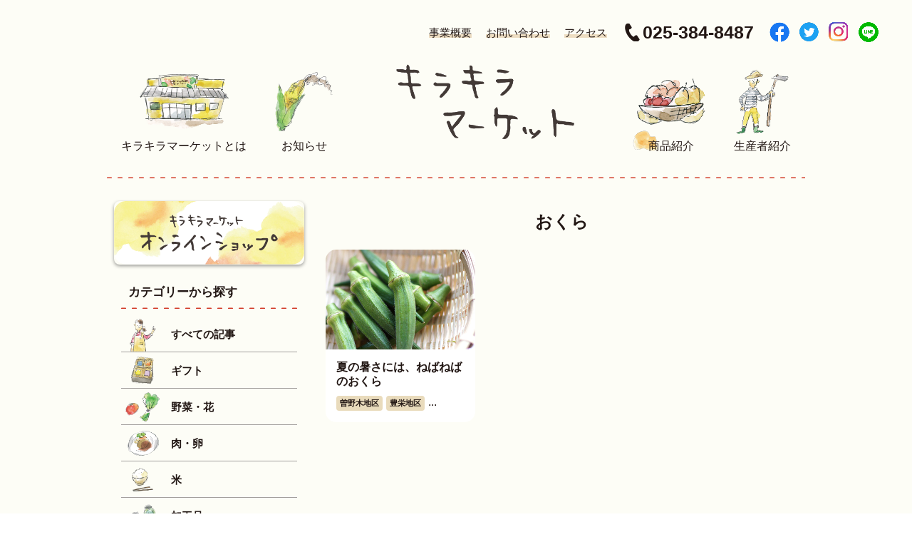

--- FILE ---
content_type: text/html; charset=UTF-8
request_url: https://kirakiramarket.com/tag/%E3%81%8A%E3%81%8F%E3%82%89/
body_size: 54278
content:
<!doctype html>
<html lang="ja">
<head>
<meta charset="UTF-8">
<meta http-equiv="X-UA-Compatible" content="IE=edge">
<meta name="viewport" content="width=device-width,initial-scale=1">
<meta name="format-detection" content="telephone=no">
<meta name="description" content="キラキラマーケットは新潟の農家さんが育てたものの魅力を伝え、JA新潟市が農家さんとお客さまをつなげることでおいしいものをよりおいしく感じてもらえたり新たな新潟の特産品を知ってもらえたらいいな、と思っています。">
<title>おくら | キラキラマーケット</title>

<!-- Google tag (gtag.js) -->
<script async src="https://www.googletagmanager.com/gtag/js?id=G-SKM2C2GR2S"></script>
<script>
  window.dataLayer = window.dataLayer || [];
  function gtag(){dataLayer.push(arguments);}
  gtag('js', new Date());

  gtag('config', 'G-SKM2C2GR2S');
</script>

<link rel="stylesheet" href="https://kirakiramarket.com/wp/wp-content/themes/kirakira/assets/css/common.css">
<link rel="stylesheet" href="https://kirakiramarket.com/wp/wp-content/themes/kirakira/assets/css/base.css">
<link rel="stylesheet" href="https://kirakiramarket.com/wp/wp-content/themes/kirakira/assets/css/jquery.bxslider.css">
<link rel="stylesheet" href="https://kirakiramarket.com/wp/wp-content/themes/kirakira/assets/css/modaal.css">

<link rel="stylesheet" href="https://kirakiramarket.com/wp/wp-content/themes/kirakira/assets/css/product.css">
  


<!-- All In One SEO Pack 3.7.1[380,408] -->
<script type="application/ld+json" class="aioseop-schema">{"@context":"https://schema.org","@graph":[{"@type":"Organization","@id":"https://kirakiramarket.com/#organization","url":"https://kirakiramarket.com/","name":"キラキラマーケット","sameAs":[]},{"@type":"WebSite","@id":"https://kirakiramarket.com/#website","url":"https://kirakiramarket.com/","name":"キラキラマーケット","publisher":{"@id":"https://kirakiramarket.com/#organization"},"potentialAction":{"@type":"SearchAction","target":"https://kirakiramarket.com/?s={search_term_string}","query-input":"required name=search_term_string"}},{"@type":"CollectionPage","@id":"https://kirakiramarket.com/tag/%e3%81%8a%e3%81%8f%e3%82%89/#collectionpage","url":"https://kirakiramarket.com/tag/%e3%81%8a%e3%81%8f%e3%82%89/","inLanguage":"ja","name":"おくら","isPartOf":{"@id":"https://kirakiramarket.com/#website"},"breadcrumb":{"@id":"https://kirakiramarket.com/tag/%e3%81%8a%e3%81%8f%e3%82%89/#breadcrumblist"}},{"@type":"BreadcrumbList","@id":"https://kirakiramarket.com/tag/%e3%81%8a%e3%81%8f%e3%82%89/#breadcrumblist","itemListElement":[{"@type":"ListItem","position":1,"item":{"@type":"WebPage","@id":"https://kirakiramarket.com/","url":"https://kirakiramarket.com/","name":"キラキラマーケット"}},{"@type":"ListItem","position":2,"item":{"@type":"WebPage","@id":"https://kirakiramarket.com/tag/%e3%81%8a%e3%81%8f%e3%82%89/","url":"https://kirakiramarket.com/tag/%e3%81%8a%e3%81%8f%e3%82%89/","name":"おくら"}}]}]}</script>
<link rel="canonical" href="https://kirakiramarket.com/tag/%e3%81%8a%e3%81%8f%e3%82%89/" />
<!-- All In One SEO Pack -->
<link rel='dns-prefetch' href='//s.w.org' />
<link rel="alternate" type="application/rss+xml" title="キラキラマーケット &raquo; おくら タグのフィード" href="https://kirakiramarket.com/tag/%e3%81%8a%e3%81%8f%e3%82%89/feed/" />
<link rel='stylesheet' id='wp-block-library-css'  href='https://kirakiramarket.com/wp/wp-includes/css/dist/block-library/style.min.css?ver=5.5.17' type='text/css' media='all' />
<link rel="https://api.w.org/" href="https://kirakiramarket.com/wp-json/" /><link rel="alternate" type="application/json" href="https://kirakiramarket.com/wp-json/wp/v2/tags/269" /><link rel="EditURI" type="application/rsd+xml" title="RSD" href="https://kirakiramarket.com/wp/xmlrpc.php?rsd" />
<link rel="wlwmanifest" type="application/wlwmanifest+xml" href="https://kirakiramarket.com/wp/wp-includes/wlwmanifest.xml" /> 
</head>

<body class="tag product ">

<div id="wrapper">

<header id="header">
  <h1 class="logo"><a href="https://kirakiramarket.com">
    <img src="https://kirakiramarket.com/wp/wp-content/themes/kirakira/assets/img/common/logo-header.png" alt="キラキラマーケット" width="236" class="large">
    <img src="https://kirakiramarket.com/wp/wp-content/themes/kirakira/assets/img/common/logo-sp.png" alt="キラキラマーケット" width="170" class="small">
  </a></h1>
  <button id="btnMenu">menu</button>
  <nav id="menu">
    <div class="inner">
      <ul class="main">
        <li class="home"><a href="https://kirakiramarket.com"><img src="https://kirakiramarket.com/wp/wp-content/themes/kirakira/assets/img/common/logo-header.png" alt="キラキラマーケット"></a></li>
        <li class="about"><a href="https://kirakiramarket.com/about/"><i><img src="https://kirakiramarket.com/wp/wp-content/themes/kirakira/assets/img/common/ico-nav01.png" alt="" width="128"></i><span>キラキラ<br>マーケットとは</span></a></li>
        <li class="information"><a href="https://kirakiramarket.com/information/"><i><img src="https://kirakiramarket.com/wp/wp-content/themes/kirakira/assets/img/common/ico-nav02.png" alt="" width="81"></i><span>お知らせ</span></a></li>
        <li class="product"><a href="https://kirakiramarket.com/product/"><i><img src="https://kirakiramarket.com/wp/wp-content/themes/kirakira/assets/img/common/ico-nav03.png" alt="" width="96"></i><span>商品紹介</span></a></li>
        <li class="farmer"><a href="https://kirakiramarket.com/farmer/"><i><img src="https://kirakiramarket.com/wp/wp-content/themes/kirakira/assets/img/common/ico-nav04.png" alt="" width="74"></i><span>生産者紹介</span></a></li>
      </ul>
      <div class="sub">
        <ul class="nav">
          <li><a href="https://kirakiramarket.com/business/">事業概要</a></li>
          <li><a href="https://kirakiramarket.com/contact/">お問い合わせ</a></li>
          <li><a href="#access">アクセス</a></li>
        </ul>
        <a href="tel:025-384-8487" class="tel">025-384-8487</a>
        <a href="http://www.ja-niigatashi.jp/" target="_blank" class="online">オンラインショップ</a>
        <ul class="sns">
          <li><a href="https://www.facebook.com/kirakiramarket/" target="_blank"><img src="https://kirakiramarket.com/wp/wp-content/themes/kirakira/assets/img/common/ico-fb.png" alt="facebook" width="28"></a></li>
          <li><a href="https://twitter.com/kira_chokubai" target="_blank"><img src="https://kirakiramarket.com/wp/wp-content/themes/kirakira/assets/img/common/ico-tw.png" alt="twitter" width="27"></a></li>
          <li><a href="https://www.instagram.com/kira_chokubai/" target="_blank"><img src="https://kirakiramarket.com/wp/wp-content/themes/kirakira/assets/img/common/ico-ig.png" alt="instagram" width="28"></a></li>
          <li><a href="https://line.me/R/ti/p/%40325amqbl" target="_blank"><img src="https://kirakiramarket.com/wp/wp-content/themes/kirakira/assets/img/common/ico-li.png" alt="line" width="28"></a></li>
        </ul>
      </div>
    </div>
  </nav>
</header>


<div id="contents">
  
  <h2 class="pagettl">商品紹介</h2>
  
  <div class="product_container ">
    
    <div class="product_list">
      <h3 class="ttl_category">おくら</h3>
            <ul>
                <li>
          <a href="https://kirakiramarket.com/product/okura/" class="slide_content">
            <figure class="thumb">
              <img width="1500" height="1000" src="https://kirakiramarket.com/wp/wp-content/uploads/2020/09/おくら_01.jpg" class="attachment-full size-full wp-post-image" alt="" loading="lazy" srcset="https://kirakiramarket.com/wp/wp-content/uploads/2020/09/おくら_01.jpg 1500w, https://kirakiramarket.com/wp/wp-content/uploads/2020/09/おくら_01-300x200.jpg 300w, https://kirakiramarket.com/wp/wp-content/uploads/2020/09/おくら_01-1024x683.jpg 1024w, https://kirakiramarket.com/wp/wp-content/uploads/2020/09/おくら_01-768x512.jpg 768w" sizes="(max-width: 1500px) 100vw, 1500px" />            </figure>
            <div class="text">
              <h3 class="title">夏の暑さには、ねばねばのおくら</h3>
              <span class="tag">曽野木地区</span><span class="tag">豊栄地区</span>...            </div>
          </a>
        </li>
              </ul>
          </div>
    
    
    <div class="product_side">
  <a href="http://www.ja-niigatashi.jp" target="_blank"><img src="https://kirakiramarket.com/wp/wp-content/themes/kirakira/assets/img/product/btn-shop.png" alt="キラキラマーケットオンラインショップ" class="banner"></a>

  <div class="categories taxonomy">
    <h3>カテゴリーから探す</h3>
    <ul>
      <li class="all"><a href="https://kirakiramarket.com/product/"><i><img src="https://kirakiramarket.com/wp/wp-content/themes/kirakira/assets/img/product/ico-all.png" alt="" width="37"></i>すべての記事</a></li>
      <li class="gift"><a href="https://kirakiramarket.com/category_product/gift/"><i><img src="https://kirakiramarket.com/wp/wp-content/themes/kirakira/assets/img/product/ico-gift.png" alt="" width="32"></i>ギフト</a></li>
      <li class="vegetable"><a href="https://kirakiramarket.com/category_product/vegetable/"><i><img src="https://kirakiramarket.com/wp/wp-content/themes/kirakira/assets/img/product/ico-vegetable.png" alt="" width="48"></i>野菜・花</a></li>
      <li class="meat"><a href="https://kirakiramarket.com/category_product/meat/"><i><img src="https://kirakiramarket.com/wp/wp-content/themes/kirakira/assets/img/product/ico-meet.png" alt="" width="45"></i>肉・卵</a></li>
      <li class="rice"><a href="https://kirakiramarket.com/category_product/rice/"><i><img src="https://kirakiramarket.com/wp/wp-content/themes/kirakira/assets/img/product/ico-rice.png" alt="" width="30"></i>米</a></li>
      <li class="food"><a href="https://kirakiramarket.com/category_product/food/"><i><img src="https://kirakiramarket.com/wp/wp-content/themes/kirakira/assets/img/product/ico-food.png" alt="" width="38"></i>加工品</a></li>
      <li class="drink"><a href="https://kirakiramarket.com/category_product/drink/"><i><img src="https://kirakiramarket.com/wp/wp-content/themes/kirakira/assets/img/product/ico-drink.png" alt="" width="30"></i>酒</a></li>
    </ul>
  </div>

  <div class="tags taxonomy">
    <h3>タグから探す</h3>
    <ul class="tag_container">
            <li><a href="https://kirakiramarket.com/tag/%e5%ae%9d%e4%ba%a4%e6%97%a9%e7%94%9f/">宝交早生</a></li>
            <li><a href="https://kirakiramarket.com/tag/%e3%82%a8%e3%83%bc%e3%82%b3%e3%83%bc%e3%83%97%e3%83%9e%e3%83%bc%e3%82%af%e5%93%81/">エーコープマーク品</a></li>
            <li><a href="https://kirakiramarket.com/tag/%e7%a7%8b%e5%ad%a3%e9%99%90%e5%ae%9a/">秋季限定</a></li>
            <li><a href="https://kirakiramarket.com/tag/%e3%82%b3%e3%83%bc%e3%83%92%e3%83%bc/">コーヒー</a></li>
            <li><a href="https://kirakiramarket.com/tag/%e3%82%aa%e3%83%aa%e3%82%b8%e3%83%8a%e3%83%ab%e3%82%b3%e3%83%bc%e3%83%92%e3%83%bc/">オリジナルコーヒー</a></li>
            <li><a href="https://kirakiramarket.com/tag/kirakiracoffee/">KIRAKIRACOFFEE</a></li>
            <li><a href="https://kirakiramarket.com/tag/%e3%82%ad%e3%83%a9%e3%82%ad%e3%83%a9%e3%82%b3%e3%83%bc%e3%83%92%e3%83%bc/">キラキラコーヒー</a></li>
            <li><a href="https://kirakiramarket.com/tag/%e3%82%ad%e3%83%a9%e3%82%ad%e3%83%a9%e3%83%9e%e3%83%bc%e3%82%b1%e3%83%83%e3%83%88%e3%82%aa%e3%83%aa%e3%82%b8%e3%83%8a%e3%83%ab/">キラキラマーケットオリジナル</a></li>
            <li><a href="https://kirakiramarket.com/tag/%e5%85%ab%e6%b5%b7%e5%b1%b1%e9%85%92%e9%80%a0/">八海山酒造</a></li>
            <li><a href="https://kirakiramarket.com/tag/%e5%8c%97%e9%9b%aa/">北雪</a></li>
            <li><a href="https://kirakiramarket.com/tag/%e3%81%8b%e3%81%8d%e8%8f%9c/">かき菜</a></li>
            <li><a href="https://kirakiramarket.com/tag/%e3%82%8a%e3%82%93%e3%81%94%e3%83%81%e3%83%83%e3%83%97%e3%82%b9/">りんごチップス</a></li>
            <li><a href="https://kirakiramarket.com/tag/%e4%b8%b8%e3%81%94%e3%81%a8%e3%82%8a%e3%82%93%e3%81%94/">丸ごとりんご</a></li>
            <li><a href="https://kirakiramarket.com/tag/%e6%96%b0%e7%94%9f%e3%83%90%e3%82%a4%e3%82%aa/">新生バイオ</a></li>
            <li><a href="https://kirakiramarket.com/tag/%e7%89%b9%e5%88%a5%e6%9c%ac%e9%86%b8%e9%80%a0/">特別本醸造</a></li>
            <li><a href="https://kirakiramarket.com/tag/%e4%ba%80%e7%94%b0%e9%83%b7%e5%a4%a7%e6%b1%9f%e5%b1%b1%e7%94%a3/">亀田郷大江山産</a></li>
            <li><a href="https://kirakiramarket.com/tag/%e6%96%b0%e6%bd%9f%e5%b8%82%e7%94%a3/">新潟市産</a></li>
            <li><a href="https://kirakiramarket.com/tag/%e3%82%b0%e3%83%9f/">グミ</a></li>
            <li><a href="https://kirakiramarket.com/tag/%e3%82%b0%e3%83%9f%e3%82%ad%e3%83%a3%e3%83%b3%e3%83%87%e3%82%a3/">グミキャンディ</a></li>
            <li><a href="https://kirakiramarket.com/tag/%e3%81%94%e5%bd%93%e5%9c%b0%e3%82%b0%e3%83%9f/">ご当地グミ</a></li>
            <li><a href="https://kirakiramarket.com/tag/%e3%83%8b%e3%83%83%e3%83%9d%e3%83%b3%e3%82%a8%e3%83%bc%e3%83%ab/">ニッポンエール</a></li>
            <li><a href="https://kirakiramarket.com/tag/ja%e5%85%a8%e8%be%b2/">JA全農</a></li>
            <li><a href="https://kirakiramarket.com/tag/%e3%81%97%e3%81%9d%e3%82%b8%e3%83%a5%e3%83%bc%e3%82%b9/">しそジュース</a></li>
            <li><a href="https://kirakiramarket.com/tag/%e7%b3%80/">糀</a></li>
            <li><a href="https://kirakiramarket.com/tag/%e3%82%80%e3%81%8b%e3%81%94/">むかご</a></li>
            <li><a href="https://kirakiramarket.com/tag/%e5%88%87%e8%8a%b1/">切花</a></li>
            <li><a href="https://kirakiramarket.com/tag/%e5%8a%a0%e5%b7%a5%e5%93%81/">加工品</a></li>
            <li><a href="https://kirakiramarket.com/tag/%e3%83%96%e3%83%ab%e3%83%bc%e3%83%99%e3%83%aa%e3%83%bc/">ブルーベリー</a></li>
            <li><a href="https://kirakiramarket.com/tag/%e3%81%aa%e3%81%bf%e3%81%88%e7%84%bc%e3%81%9d%e3%81%b0/">なみえ焼そば</a></li>
            <li><a href="https://kirakiramarket.com/tag/%e7%84%bc%e3%81%9d%e3%81%b0/">焼そば</a></li>
            <li><a href="https://kirakiramarket.com/tag/%e7%84%bc%e3%81%8d%e3%81%9d%e3%81%b0/">焼きそば</a></li>
            <li><a href="https://kirakiramarket.com/tag/%e6%96%b0%e4%ba%95%e9%83%b7%e3%81%a8%e3%81%86%e8%8f%9c/">新井郷とう菜</a></li>
            <li><a href="https://kirakiramarket.com/tag/%e3%81%a8%e3%81%86%e8%8f%9c/">とう菜</a></li>
            <li><a href="https://kirakiramarket.com/tag/%e5%85%a8%e8%be%b2/">全農</a></li>
            <li><a href="https://kirakiramarket.com/tag/%e5%9c%9f%e4%bd%90%e3%83%95%e3%82%a7%e3%82%a2/">土佐フェア</a></li>
            <li><a href="https://kirakiramarket.com/tag/%e7%be%8e%e5%91%b3%e3%82%bf%e3%82%b9/">美味タス</a></li>
            <li><a href="https://kirakiramarket.com/tag/%e7%b5%90%e7%90%83%e3%83%ac%e3%82%bf%e3%82%b9/">結球レタス</a></li>
            <li><a href="https://kirakiramarket.com/tag/%e3%81%b2%e3%82%89%e3%81%9f%e3%81%91/">ひらたけ</a></li>
            <li><a href="https://kirakiramarket.com/tag/%e3%81%82%e3%81%91%e3%81%bc%e3%81%ae%e3%82%af%e3%83%a9%e3%83%96/">あけぼのクラブ</a></li>
            <li><a href="https://kirakiramarket.com/tag/%e8%a1%97%e9%81%93%e5%b1%8b%e5%95%86%e5%ba%97/">街道屋商店</a></li>
            <li><a href="https://kirakiramarket.com/tag/%e8%b1%86%e8%85%90/">豆腐</a></li>
            <li><a href="https://kirakiramarket.com/tag/%e6%b2%b9%e6%8f%9a%e3%81%92/">油揚げ</a></li>
            <li><a href="https://kirakiramarket.com/tag/%e3%81%b2%e3%81%ae%e3%81%8d%e3%82%8d%e3%81%86%e3%81%9a/">ひのきろうず</a></li>
            <li><a href="https://kirakiramarket.com/tag/%e3%83%a9%e3%83%87%e3%82%a3%e3%83%83%e3%82%b7%e3%83%a5/">ラディッシュ</a></li>
            <li><a href="https://kirakiramarket.com/tag/%e3%81%95%e3%82%84%e3%81%84%e3%82%93%e3%81%92%e3%82%93/">さやいんげん</a></li>
            <li><a href="https://kirakiramarket.com/tag/%e3%81%84%e3%82%93%e3%81%92%e3%82%93/">いんげん</a></li>
            <li><a href="https://kirakiramarket.com/tag/%e3%83%a2%e3%83%ad%e3%83%83%e3%82%b3%e3%81%84%e3%82%93%e3%81%92%e3%82%93/">モロッコいんげん</a></li>
            <li><a href="https://kirakiramarket.com/tag/%e3%81%8a%e3%81%8b%e3%81%b2%e3%81%98%e3%81%8d/">おかひじき</a></li>
            <li><a href="https://kirakiramarket.com/tag/%e3%81%82%e3%81%9a%e3%81%8d/">あずき</a></li>
            <li><a href="https://kirakiramarket.com/tag/%e5%b1%b1%e6%b8%85/">山清</a></li>
            <li><a href="https://kirakiramarket.com/tag/%e3%81%8d%e3%81%8f%e3%82%89%e3%81%92/">きくらげ</a></li>
            <li><a href="https://kirakiramarket.com/tag/%e3%81%aa%e3%82%81%e3%81%93/">なめこ</a></li>
            <li><a href="https://kirakiramarket.com/tag/%e6%a0%97/">栗</a></li>
            <li><a href="https://kirakiramarket.com/tag/%e3%82%a8%e3%83%bc%e3%82%b3%e3%83%bc%e3%83%97/">エーコープ</a></li>
            <li><a href="https://kirakiramarket.com/tag/%e3%83%ab-%e3%83%ac%e3%82%af%e3%83%81%e3%82%a8/">ル レクチエ</a></li>
            <li><a href="https://kirakiramarket.com/tag/%e6%9b%bd%e9%87%8e%e6%9c%a8%e5%9c%b0%e5%8c%ba/">曽野木地区</a></li>
            <li><a href="https://kirakiramarket.com/tag/%e8%b1%8a%e6%a0%84%e5%9c%b0%e5%8c%ba/">豊栄地区</a></li>
            <li><a href="https://kirakiramarket.com/tag/%e5%8d%97%e6%b5%9c%e5%9c%b0%e5%8c%ba/">南浜地区</a></li>
            <li><a href="https://kirakiramarket.com/tag/%e4%b8%a1%e5%b7%9d%e5%9c%b0%e5%8c%ba/">両川地区</a></li>
            <li><a href="https://kirakiramarket.com/tag/%e6%a8%aa%e8%b6%8a%e5%9c%b0%e5%8c%ba/">横越地区</a></li>
            <li><a href="https://kirakiramarket.com/tag/%e6%96%b0%e6%bd%9f%e5%b8%82%e6%b1%9f%e5%8d%97%e5%8c%ba/">新潟市江南区</a></li>
            <li><a href="https://kirakiramarket.com/tag/%e7%9f%b3%e5%b1%b1%e5%9c%b0%e5%8c%ba/">石山地区</a></li>
            <li><a href="https://kirakiramarket.com/tag/%e7%99%bd%e6%a0%b9/">白根</a></li>
            <li><a href="https://kirakiramarket.com/tag/%e6%bf%81%e5%b7%9d%e5%9c%b0%e5%8c%ba/">濁川地区</a></li>
            <li><a href="https://kirakiramarket.com/tag/%e6%96%b0%e6%bd%9f%e5%b8%82%e8%a5%bf%e5%8c%ba/">新潟市西区</a></li>
            <li><a href="https://kirakiramarket.com/tag/%e3%83%88%e3%83%9e%e3%83%88/">トマト</a></li>
            <li><a href="https://kirakiramarket.com/tag/%e6%97%a5%e6%9c%ac%e9%85%92/">日本酒</a></li>
            <li><a href="https://kirakiramarket.com/tag/%e6%96%b0%e6%bd%9f%e7%9c%8c%e9%ad%9a%e6%b2%bc/">新潟県魚沼</a></li>
            <li><a href="https://kirakiramarket.com/tag/%e6%9e%9d%e8%b1%86/">枝豆</a></li>
            <li><a href="https://kirakiramarket.com/tag/%e6%96%b0%e4%b9%8b%e5%8a%a9/">新之助</a></li>
            <li><a href="https://kirakiramarket.com/tag/%e8%b6%8a%e5%be%8c%e5%a7%ab/">越後姫</a></li>
            <li><a href="https://kirakiramarket.com/tag/%e5%a4%a7%e6%b1%9f%e5%b1%b1%e5%9c%b0%e5%8c%ba/">大江山地区</a></li>
            <li><a href="https://kirakiramarket.com/tag/%e8%b6%8a%e4%b9%83%e5%af%92%e6%a2%85/">越乃寒梅</a></li>
            <li><a href="https://kirakiramarket.com/tag/%e6%96%b0%e6%bd%9f%e5%b8%82%e5%8c%97%e5%8c%ba/">新潟市北区</a></li>
            <li><a href="https://kirakiramarket.com/tag/%e7%9f%b3%e6%9c%ac%e9%85%92%e9%80%a0/">石本酒造</a></li>
            <li><a href="https://kirakiramarket.com/tag/%e3%82%ad%e3%83%83%e3%83%84%e3%82%a7%e3%83%9f%e3%82%b5/">キッツェミサ</a></li>
            <li><a href="https://kirakiramarket.com/tag/%e3%82%b3%e3%82%b7%e3%83%92%e3%82%ab%e3%83%aa/">コシヒカリ</a></li>
            <li><a href="https://kirakiramarket.com/tag/%e3%81%8a%e5%9c%9f%e7%94%a3/">お土産</a></li>
            <li><a href="https://kirakiramarket.com/tag/%e3%82%82%e3%81%a1/">もち</a></li>
            <li><a href="https://kirakiramarket.com/tag/%e5%85%ab%e6%b5%b7%e5%b1%b1/">八海山</a></li>
            <li><a href="https://kirakiramarket.com/tag/%e3%81%ad%e3%81%8e/">ねぎ</a></li>
            <li><a href="https://kirakiramarket.com/tag/1%e5%b9%b4%e8%8d%89/">1年草</a></li>
            <li><a href="https://kirakiramarket.com/tag/%e3%81%a0%e3%81%84%e3%81%93%e3%82%93/">だいこん</a></li>
            <li><a href="https://kirakiramarket.com/tag/%e4%bd%90%e6%b8%a1/">佐渡</a></li>
            <li><a href="https://kirakiramarket.com/tag/%e6%96%b0%e6%bd%9f%e7%9c%8c%e6%b4%a5%e5%8d%97%e7%94%ba/">新潟県津南町</a></li>
            <li><a href="https://kirakiramarket.com/tag/%e7%b1%b3/">米</a></li>
            <li><a href="https://kirakiramarket.com/tag/%e3%81%8b%e3%81%b6/">かぶ</a></li>
            <li><a href="https://kirakiramarket.com/tag/%e3%81%8d%e3%82%85%e3%81%86%e3%82%8a/">きゅうり</a></li>
            <li><a href="https://kirakiramarket.com/tag/%e3%83%96%e3%83%ad%e3%83%83%e3%82%b3%e3%83%aa%e3%83%bc/">ブロッコリー</a></li>
            <li><a href="https://kirakiramarket.com/tag/%e3%81%aa%e3%81%99/">なす</a></li>
            <li><a href="https://kirakiramarket.com/tag/%e7%b2%be%e7%b1%b3%e3%82%b5%e3%83%bc%e3%83%93%e3%82%b9/">精米サービス</a></li>
            <li><a href="https://kirakiramarket.com/tag/%e6%96%b0%e6%bd%9f%e9%99%90%e5%ae%9a/">新潟限定</a></li>
            <li><a href="https://kirakiramarket.com/tag/%e5%90%9f%e9%86%b8%e9%85%92/">吟醸酒</a></li>
            <li><a href="https://kirakiramarket.com/tag/%e9%85%92%e3%82%ae%e3%83%95%e3%83%88/">酒ギフト</a></li>
            <li><a href="https://kirakiramarket.com/tag/%e5%b1%b1%e8%8f%9c/">山菜</a></li>
            <li><a href="https://kirakiramarket.com/tag/%e6%a2%a8/">梨</a></li>
            <li><a href="https://kirakiramarket.com/tag/%e3%81%95%e3%81%a4%e3%81%be%e3%81%84%e3%82%82/">さつまいも</a></li>
            <li><a href="https://kirakiramarket.com/tag/%e8%b1%9a%e8%82%89/">豚肉</a></li>
            <li><a href="https://kirakiramarket.com/tag/%e3%82%ad%e3%83%a3%e3%83%99%e3%83%84/">キャベツ</a></li>
            <li><a href="https://kirakiramarket.com/tag/%e3%81%ab%e3%82%93%e3%81%98%e3%82%93/">にんじん</a></li>
            <li><a href="https://kirakiramarket.com/tag/%e3%81%8d%e3%81%ae%e3%81%93/">きのこ</a></li>
            <li><a href="https://kirakiramarket.com/tag/%e7%89%87%e5%b1%b1%e5%95%86%e5%ba%97/">片山商店</a></li>
            <li><a href="https://kirakiramarket.com/tag/%e3%81%93%e3%81%86%e3%81%98/">こうじ</a></li>
            <li><a href="https://kirakiramarket.com/tag/%e3%82%ad%e3%83%a9%e3%82%ad%e3%83%a9%e3%82%b3%e3%82%b7%e3%83%92%e3%82%ab%e3%83%aa/">キラキラコシヒカリ</a></li>
            <li><a href="https://kirakiramarket.com/tag/%e5%b2%a9%e8%88%b9/">岩船</a></li>
            <li><a href="https://kirakiramarket.com/tag/%e4%ba%80%e7%94%b0/">亀田</a></li>
            <li><a href="https://kirakiramarket.com/tag/%e6%96%b0%e6%bd%9f%e3%81%ae%e4%bc%9d%e7%b5%b1%e9%87%8e%e8%8f%9c/">新潟の伝統野菜</a></li>
            <li><a href="https://kirakiramarket.com/tag/%e5%8d%81%e5%85%a8%e3%81%aa%e3%81%99/">十全なす</a></li>
            <li><a href="https://kirakiramarket.com/tag/%e6%bc%ac%e7%89%a9/">漬物</a></li>
            <li><a href="https://kirakiramarket.com/tag/%e3%82%b9%e3%82%a3%e3%83%bc%e3%83%88%e3%82%b3%e3%83%bc%e3%83%b3/">スィートコーン</a></li>
            <li><a href="https://kirakiramarket.com/tag/%e3%83%ab%e3%83%ac%e3%82%af%e3%83%81%e3%82%a8/">ルレクチエ</a></li>
            <li><a href="https://kirakiramarket.com/tag/%e6%9f%bf/">柿</a></li>
            <li><a href="https://kirakiramarket.com/tag/%e4%b8%ad%e5%b7%9d%e6%96%b0%e4%b8%80%e9%83%8e%e3%81%95%e3%82%93/">中川新一郎さん</a></li>
            <li><a href="https://kirakiramarket.com/tag/%e5%85%ab%e7%8f%8d%e6%9f%bf/">八珍柿</a></li>
            <li><a href="https://kirakiramarket.com/tag/%e5%8c%97%e9%9b%aa%e9%85%92%e9%80%a0/">北雪酒造</a></li>
            <li><a href="https://kirakiramarket.com/tag/%e4%b9%be%e7%89%a9/">乾物</a></li>
            <li><a href="https://kirakiramarket.com/tag/%e6%96%b0%e6%bd%9f%e3%82%b3%e3%83%bc%e3%83%97%e7%95%9c%e7%94%a3/">新潟コープ畜産</a></li>
            <li><a href="https://kirakiramarket.com/tag/%e3%83%ac%e3%82%bf%e3%82%b9/">レタス</a></li>
            <li><a href="https://kirakiramarket.com/tag/%e9%98%bf%e9%83%a8%e6%8b%93%e9%83%8e%e3%81%95%e3%82%93/">阿部拓郎さん</a></li>
            <li><a href="https://kirakiramarket.com/tag/%e6%96%b0%e6%bd%9f%e5%b8%82%e8%a5%bf%e8%92%b2%e5%8c%ba/">新潟市西蒲区</a></li>
            <li><a href="https://kirakiramarket.com/tag/%e6%a2%85/">梅</a></li>
            <li><a href="https://kirakiramarket.com/tag/%e6%96%b0%e6%bd%9f%e5%b8%82%e7%a7%8b%e8%91%89%e5%8c%ba/">新潟市秋葉区</a></li>
            <li><a href="https://kirakiramarket.com/tag/%e3%81%97%e3%81%84%e3%81%9f%e3%81%91/">しいたけ</a></li>
            <li><a href="https://kirakiramarket.com/tag/%e5%9c%92%e8%8a%b8%e9%8a%98%e7%94%a3%e5%93%81/">園芸銘産品</a></li>
            <li><a href="https://kirakiramarket.com/tag/%e3%81%9b%e3%82%93%e3%81%b9%e3%81%84/">せんべい</a></li>
            <li><a href="https://kirakiramarket.com/tag/%e9%80%9a%e5%b9%b4%e5%87%ba%e8%8d%b7/">通年出荷</a></li>
            <li><a href="https://kirakiramarket.com/tag/%e7%94%98%e9%85%92/">甘酒</a></li>
            <li><a href="https://kirakiramarket.com/tag/%e3%82%b8%e3%83%a3%e3%83%a0/">ジャム</a></li>
            <li><a href="https://kirakiramarket.com/tag/%e3%82%a4%e3%83%81%e3%82%b8%e3%82%af/">イチジク</a></li>
            <li><a href="https://kirakiramarket.com/tag/%e3%81%93%e3%81%8c%e3%81%ad%e3%82%82%e3%81%a1/">こがねもち</a></li>
            <li><a href="https://kirakiramarket.com/tag/%e9%9d%92%e6%9c%a8%e5%af%8c%e5%ad%90%e3%81%95%e3%82%93/">青木富子さん</a></li>
            <li><a href="https://kirakiramarket.com/tag/%e3%81%a8%e3%81%86%e3%82%82%e3%82%8d%e3%81%93%e3%81%97/">とうもろこし</a></li>
            <li><a href="https://kirakiramarket.com/tag/%e3%82%b4%e3%83%9c%e3%82%a6/">ゴボウ</a></li>
            <li><a href="https://kirakiramarket.com/tag/%e3%83%a1%e3%83%ad%e3%83%b3/">メロン</a></li>
            <li><a href="https://kirakiramarket.com/tag/%e3%82%ad%e3%82%a6%e3%82%a4%e3%83%95%e3%83%ab%e3%83%bc%e3%83%84/">キウイフルーツ</a></li>
            <li><a href="https://kirakiramarket.com/tag/%e3%82%a2%e3%83%ad%e3%83%8b%e3%82%a2/">アロニア</a></li>
            <li><a href="https://kirakiramarket.com/tag/%e7%b4%94%e7%b1%b3%e5%90%9f%e9%86%b8/">純米吟醸</a></li>
            <li><a href="https://kirakiramarket.com/tag/%e3%81%ab%e3%82%93%e3%81%ab%e3%81%8f/">にんにく</a></li>
            <li><a href="https://kirakiramarket.com/tag/%e9%98%bf%e9%83%a8%e8%bb%8d%e4%ba%8c%e3%81%95%e3%82%93/">阿部軍二さん</a></li>
            <li><a href="https://kirakiramarket.com/tag/%e3%83%91%e3%82%af%e3%83%81%e3%83%bc/">パクチー</a></li>
            <li><a href="https://kirakiramarket.com/tag/%e7%89%b9%e5%88%a5%e6%9c%ac%e9%86%b8%e9%80%a0%e9%85%92/">特別本醸造酒</a></li>
            <li><a href="https://kirakiramarket.com/tag/%e3%82%82%e3%81%a1%e7%b1%b3/">もち米</a></li>
            <li><a href="https://kirakiramarket.com/tag/%e3%82%a2%e3%82%b9%e3%83%91%e3%83%a9%e8%8f%9c/">アスパラ菜</a></li>
            <li><a href="https://kirakiramarket.com/tag/%e7%94%a3%e5%9c%b0%e7%9b%b4%e9%80%81/">産地直送</a></li>
            <li><a href="https://kirakiramarket.com/tag/%e3%81%bb%e3%81%86%e3%82%8c%e3%82%93%e8%8d%89/">ほうれん草</a></li>
            <li><a href="https://kirakiramarket.com/tag/%e8%b6%8a%e3%81%ae%e6%a2%85/">越の梅</a></li>
            <li><a href="https://kirakiramarket.com/tag/%e4%b8%89%e6%9d%a1%e7%87%95/">三条燕</a></li>
            <li><a href="https://kirakiramarket.com/tag/%e3%82%b9%e3%82%a4%e3%82%ab/">スイカ</a></li>
            <li><a href="https://kirakiramarket.com/tag/%e5%a5%b3%e6%b1%a0%e8%8f%9c/">女池菜</a></li>
            <li><a href="https://kirakiramarket.com/tag/%e5%b0%8f%e6%9d%be%e8%8f%9c/">小松菜</a></li>
            <li><a href="https://kirakiramarket.com/tag/%e7%b4%94%e7%b1%b3%e5%90%9f%e9%86%b8%e9%85%92/">純米吟醸酒</a></li>
            <li><a href="https://kirakiramarket.com/tag/%e4%b8%b8%e3%81%aa%e3%81%99/">丸なす</a></li>
            <li><a href="https://kirakiramarket.com/tag/%e5%b0%8f%e7%8e%89%e3%82%b9%e3%82%a4%e3%82%ab/">小玉スイカ</a></li>
            <li><a href="https://kirakiramarket.com/tag/%e3%82%8a%e3%82%93%e3%81%94/">りんご</a></li>
            <li><a href="https://kirakiramarket.com/tag/%e6%96%b0%e8%88%88/">新興</a></li>
            <li><a href="https://kirakiramarket.com/tag/%e3%83%91%e3%83%97%e3%83%aa%e3%82%ab/">パプリカ</a></li>
            <li><a href="https://kirakiramarket.com/tag/%e7%ad%8d/">筍</a></li>
            <li><a href="https://kirakiramarket.com/tag/%e3%83%94%e3%83%bc%e3%83%9e%e3%83%b3/">ピーマン</a></li>
            <li><a href="https://kirakiramarket.com/tag/%e5%b0%8f%e9%96%93%e5%88%87%e3%82%8c%e8%82%89/">小間切れ肉</a></li>
            <li><a href="https://kirakiramarket.com/tag/%e3%83%96%e3%83%89%e3%82%a6/">ブドウ</a></li>
            <li><a href="https://kirakiramarket.com/tag/%e3%81%bf%e3%81%8b%e3%82%93/">みかん</a></li>
            <li><a href="https://kirakiramarket.com/tag/%e5%92%8c%e8%8f%93%e5%ad%90/">和菓子</a></li>
            <li><a href="https://kirakiramarket.com/tag/%e3%82%b9%e3%83%bc%e3%83%91%e3%83%bc%e3%83%95%e3%83%bc%e3%83%89/">スーパーフード</a></li>
            <li><a href="https://kirakiramarket.com/tag/%e3%83%88%e3%83%9e%e3%83%88%e5%b7%a5%e6%88%bf%e3%81%a8%e3%82%88%e3%81%95%e3%81%8d/">トマト工房とよさき</a></li>
            <li><a href="https://kirakiramarket.com/tag/%e3%81%9f%e3%81%be%e3%81%ad%e3%81%8e/">たまねぎ</a></li>
            <li><a href="https://kirakiramarket.com/tag/%e9%b3%a5%e5%b1%8b%e9%87%8e%e5%9c%b0%e5%8c%ba/">鳥屋野地区</a></li>
            <li><a href="https://kirakiramarket.com/tag/%e3%82%ba%e3%83%83%e3%82%ad%e3%83%bc%e3%83%8b/">ズッキーニ</a></li>
            <li><a href="https://kirakiramarket.com/tag/%e3%81%93%e3%81%97%e3%81%84%e3%81%b6%e3%81%8d/">こしいぶき</a></li>
            <li><a href="https://kirakiramarket.com/tag/%e3%81%84%e3%81%a1%e3%81%94/">いちご</a></li>
            <li><a href="https://kirakiramarket.com/tag/%e4%b8%8b%e5%b1%b1%e5%9c%b0%e5%8c%ba/">下山地区</a></li>
            <li><a href="https://kirakiramarket.com/tag/%e3%83%a4%e3%82%ad%e3%83%8a%e3%82%b9/">ヤキナス</a></li>
            <li><a href="https://kirakiramarket.com/tag/%e5%b2%a9%e8%88%b9%e8%b1%9a/">岩船豚</a></li>
            <li><a href="https://kirakiramarket.com/tag/%e3%81%8b%e3%81%bc%e3%81%a1%e3%82%83/">かぼちゃ</a></li>
            <li><a href="https://kirakiramarket.com/tag/%e3%82%b4%e3%83%bc%e3%83%a4/">ゴーヤ</a></li>
            <li><a href="https://kirakiramarket.com/tag/%e5%b1%b1%e6%9c%ac%e8%be%b2%e5%9c%92/">山本農園</a></li>
            <li><a href="https://kirakiramarket.com/tag/%e8%97%a4%e4%ba%94%e9%83%8e%e6%a2%85/">藤五郎梅</a></li>
            <li><a href="https://kirakiramarket.com/tag/%e5%a4%a7%e5%bd%a2%e5%9c%b0%e5%8c%ba/">大形地区</a></li>
            <li><a href="https://kirakiramarket.com/tag/%e5%af%8c%e5%a3%ab%e7%95%9c%e7%94%a3/">富士畜産</a></li>
            <li><a href="https://kirakiramarket.com/tag/%e3%82%bb%e3%83%ab%e3%83%aa%e3%83%bc/">セルリー</a></li>
            <li><a href="https://kirakiramarket.com/tag/%e8%b1%8a%e6%b0%b4/">豊水</a></li>
            <li><a href="https://kirakiramarket.com/tag/%e3%81%97%e3%82%8b%e3%81%8d%e3%83%bc%e3%82%82/">しるきーも</a></li>
            <li><a href="https://kirakiramarket.com/tag/%e3%82%a8%e3%83%8e%e3%82%ad%e3%82%bf%e3%82%b1/">エノキタケ</a></li>
            <li><a href="https://kirakiramarket.com/tag/%e6%96%b0%e6%b4%a5%e5%b8%82/">新津市</a></li>
            <li><a href="https://kirakiramarket.com/tag/%e5%b9%b8%e6%b0%b4/">幸水</a></li>
            <li><a href="https://kirakiramarket.com/tag/%e5%a4%a7%e7%8e%89%e3%81%99%e3%81%84%e3%81%8b/">大玉すいか</a></li>
            <li><a href="https://kirakiramarket.com/tag/%e3%83%a2%e3%83%ad%e3%83%98%e3%82%a4%e3%83%a4/">モロヘイヤ</a></li>
            <li><a href="https://kirakiramarket.com/tag/%e6%98%a5%e8%8f%8a/">春菊</a></li>
            <li><a href="https://kirakiramarket.com/tag/%e3%81%af%e3%81%8f%e3%81%95%e3%81%84/">はくさい</a></li>
            <li><a href="https://kirakiramarket.com/tag/%e7%a9%ba%e8%8a%af%e8%8f%9c/">空芯菜</a></li>
            <li><a href="https://kirakiramarket.com/tag/%e3%82%86%e3%81%9a/">ゆず</a></li>
            <li><a href="https://kirakiramarket.com/tag/%e3%81%9d%e3%82%89%e3%81%be%e3%82%81/">そらまめ</a></li>
            <li><a href="https://kirakiramarket.com/tag/%e3%81%8b%e3%82%8f%e3%81%aa%e3%81%8c%e3%82%8c/">かわながれ</a></li>
            <li><a href="https://kirakiramarket.com/tag/%e3%81%97%e3%81%9d/">しそ</a></li>
            <li><a href="https://kirakiramarket.com/tag/%e3%81%95%e3%81%a8%e3%81%84%e3%82%82/">さといも</a></li>
            <li><a href="https://kirakiramarket.com/tag/%e6%b0%b4%e8%8f%9c/">水菜</a></li>
            <li><a href="https://kirakiramarket.com/tag/%e3%83%ab%e3%83%83%e3%82%b3%e3%83%a9/">ルッコラ</a></li>
            <li><a href="https://kirakiramarket.com/tag/%e3%82%b9%e3%83%86%e3%82%a3%e3%83%83%e3%82%af%e3%82%bb%e3%83%8b%e3%83%a7%e3%83%bc%e3%83%ab/">スティックセニョール</a></li>
            <li><a href="https://kirakiramarket.com/tag/%e3%81%a1%e3%81%a2%e3%81%bf%e3%81%bb%e3%81%86%e3%82%8c%e3%82%93%e8%8d%89/">ちぢみほうれん草</a></li>
            <li><a href="https://kirakiramarket.com/tag/%e8%8a%b1/">花</a></li>
            <li><a href="https://kirakiramarket.com/tag/%e3%82%a2%e3%82%a4%e3%82%b9%e3%83%97%e3%83%a9%e3%83%b3%e3%83%88/">アイスプラント</a></li>
            <li><a href="https://kirakiramarket.com/tag/%e3%82%89%e3%81%a3%e3%81%8d%e3%82%87%e3%81%86/">らっきょう</a></li>
            <li><a href="https://kirakiramarket.com/tag/%e5%b0%8f%e8%b1%86/">小豆</a></li>
            <li><a href="https://kirakiramarket.com/tag/%e8%90%bd%e8%8a%b1%e7%94%9f/">落花生</a></li>
            <li><a href="https://kirakiramarket.com/tag/%e9%95%b7%e8%8a%8b/">長芋</a></li>
            <li><a href="https://kirakiramarket.com/tag/%e3%83%ac%e3%83%b3%e3%82%b3%e3%83%b3/">レンコン</a></li>
            <li><a href="https://kirakiramarket.com/tag/%e3%83%95%e3%82%ad/">フキ</a></li>
            <li><a href="https://kirakiramarket.com/tag/%e3%82%a2%e3%82%b9%e3%83%91%e3%83%a9%e3%82%ac%e3%82%b9/">アスパラガス</a></li>
            <li><a href="https://kirakiramarket.com/tag/%e7%94%b2%e5%b9%b8%e4%bf%a1%e3%81%95%e3%82%93/">甲幸信さん</a></li>
            <li><a href="https://kirakiramarket.com/tag/%e3%82%b9%e3%83%8a%e3%83%83%e3%83%97%e3%82%a8%e3%83%b3%e3%83%89%e3%82%a6/">スナップエンドウ</a></li>
            <li><a href="https://kirakiramarket.com/tag/%e7%a9%ba%e8%b1%86/">空豆</a></li>
            <li><a href="https://kirakiramarket.com/tag/%e5%b2%a9%e3%81%ae%e5%8e%9f%e8%91%a1%e8%90%84%e5%9c%92/">岩の原葡萄園</a></li>
            <li><a href="https://kirakiramarket.com/tag/%e6%96%b0%e6%bd%9f%e5%b8%82%e5%8d%97%e5%8c%ba/">新潟市南区</a></li>
            <li><a href="https://kirakiramarket.com/tag/%e8%8f%8a%e8%8a%8b/">菊芋</a></li>
            <li><a href="https://kirakiramarket.com/tag/%e5%85%ab%e6%9c%94/">八朔</a></li>
            <li><a href="https://kirakiramarket.com/tag/%e3%81%86%e3%82%8b%e3%81%84/">うるい</a></li>
            <li><a href="https://kirakiramarket.com/tag/%e3%81%b5%e3%81%8d%e3%81%ae%e3%81%a8%e3%81%86/">ふきのとう</a></li>
            <li><a href="https://kirakiramarket.com/tag/%e3%81%9f%e3%82%89%e3%81%ae%e8%8a%bd/">たらの芽</a></li>
            <li><a href="https://kirakiramarket.com/tag/%e9%87%8c%e8%8a%8b/">里芋</a></li>
            <li><a href="https://kirakiramarket.com/tag/%e4%bc%8a%e4%ba%88%e6%9f%91/">伊予柑</a></li>
            <li><a href="https://kirakiramarket.com/tag/%e5%92%8c%e6%ad%8c%e5%b1%b1/">和歌山</a></li>
            <li><a href="https://kirakiramarket.com/tag/%e6%96%8e%e8%97%a4%e6%ad%a3%e5%8d%9a%e3%81%95%e3%82%93/">斎藤正博さん</a></li>
            <li><a href="https://kirakiramarket.com/tag/%e8%99%8e%e3%81%95%e3%82%93/">虎さん</a></li>
            <li><a href="https://kirakiramarket.com/tag/%e3%81%82%e3%81%8d%e3%81%a5%e3%81%8d/">あきづき</a></li>
            <li><a href="https://kirakiramarket.com/tag/%e4%ba%8c%e5%8d%81%e4%b8%96%e7%b4%80/">二十世紀</a></li>
            <li><a href="https://kirakiramarket.com/tag/%e5%b0%8f%e5%8d%83%e8%b0%b7/">小千谷</a></li>
            <li><a href="https://kirakiramarket.com/tag/%e7%b4%85%e3%81%86%e3%82%89%e3%82%89/">紅うらら</a></li>
            <li><a href="https://kirakiramarket.com/tag/%e7%b4%85%e3%81%8d%e3%82%89%e3%82%89/">紅きらら</a></li>
            <li><a href="https://kirakiramarket.com/tag/%e4%b8%89%e5%a4%aa%e9%83%8e/">三太郎</a></li>
            <li><a href="https://kirakiramarket.com/tag/%e4%b8%a1%e5%b7%9d%e7%95%91/">両川畑</a></li>
            <li><a href="https://kirakiramarket.com/tag/%e5%a4%a7%e6%a0%b9/">大根</a></li>
            <li><a href="https://kirakiramarket.com/tag/%e6%bf%81%e5%b7%9d%e7%94%9f%e7%94%a3%e7%b5%84%e5%90%88/">濁川生産組合</a></li>
            <li><a href="https://kirakiramarket.com/tag/%e8%8f%85%e4%ba%95%e8%be%b2%e5%9c%92/">菅井農園</a></li>
            <li><a href="https://kirakiramarket.com/tag/%e7%99%bd%e8%8f%9c/">白菜</a></li>
            <li><a href="https://kirakiramarket.com/tag/%e3%82%aa%e3%83%bc%e3%82%bf%e3%83%a0%e3%83%9d%e3%82%a8%e3%83%a0/">オータムポエム</a></li>
            <li><a href="https://kirakiramarket.com/tag/%e3%82%a2%e3%83%b3%e3%83%81%e3%83%a7%e3%83%93%e8%8f%9c/">アンチョビ菜</a></li>
            <li><a href="https://kirakiramarket.com/tag/%e3%81%9d%e3%81%ae%e3%81%8d%e8%8f%9c/">そのき菜</a></li>
            <li><a href="https://kirakiramarket.com/tag/%e9%b7%b9%e3%81%ae%e7%88%aa/">鷹の爪</a></li>
            <li><a href="https://kirakiramarket.com/tag/%e3%83%90%e3%82%bf%e3%83%bc%e3%83%8a%e3%83%83%e3%83%84/">バターナッツ</a></li>
            <li><a href="https://kirakiramarket.com/tag/%e3%82%b5%e3%83%b3%e3%81%b5%e3%81%98/">サンふじ</a></li>
            <li><a href="https://kirakiramarket.com/tag/%e3%81%aa%e3%81%a4%e3%81%ae%e3%81%97%e3%81%9a%e3%81%8f/">なつのしずく</a></li>
            <li><a href="https://kirakiramarket.com/tag/%e4%ba%8c%e5%8d%81%e4%b8%80%e4%b8%96%e7%b4%80/">二十一世紀</a></li>
            <li><a href="https://kirakiramarket.com/tag/%e6%84%9b%e7%94%98%e6%b0%b4/">愛甘水</a></li>
            <li><a href="https://kirakiramarket.com/tag/%e7%a7%8b%e6%b0%b4/">秋水</a></li>
            <li><a href="https://kirakiramarket.com/tag/%e7%94%9f%e5%a7%9c/">生姜</a></li>
            <li><a href="https://kirakiramarket.com/tag/%e6%96%b0%e7%94%9f%e5%a7%9c/">新生姜</a></li>
            <li><a href="https://kirakiramarket.com/tag/%e3%81%95%e3%82%8f%e3%81%97%e6%9f%bf/">さわし柿</a></li>
            <li><a href="https://kirakiramarket.com/tag/%e3%81%8b%e3%81%8d%e3%81%ae%e3%82%82%e3%81%a8/">かきのもと</a></li>
            <li><a href="https://kirakiramarket.com/tag/%e9%a3%9f%e7%94%a8%e8%8f%8a/">食用菊</a></li>
            <li><a href="https://kirakiramarket.com/tag/%e3%81%8a%e3%81%8f%e3%82%89/">おくら</a></li>
            <li><a href="https://kirakiramarket.com/tag/%e3%83%8b%e3%83%a9/">ニラ</a></li>
            <li><a href="https://kirakiramarket.com/tag/%e5%8d%97%e9%ab%98%e6%a2%85/">南高梅</a></li>
            <li><a href="https://kirakiramarket.com/tag/%e3%81%bf%e3%81%a4%e3%81%b0/">みつば</a></li>
            <li><a href="https://kirakiramarket.com/tag/%e4%bd%93%e8%8f%9c/">体菜</a></li>
            <li><a href="https://kirakiramarket.com/tag/%e5%ba%83%e7%80%ac%e4%bf%a1%e8%a1%8c%e3%81%95%e3%82%93/">広瀬信行さん</a></li>
            <li><a href="https://kirakiramarket.com/tag/%e4%b8%8a%e7%85%8e%e8%8c%b6/">上煎茶</a></li>
            <li><a href="https://kirakiramarket.com/tag/%e7%85%8e%e8%8c%b6/">煎茶</a></li>
            <li><a href="https://kirakiramarket.com/tag/%e4%b8%80%e5%a4%9c%e9%9b%aa/">一夜雪</a></li>
            <li><a href="https://kirakiramarket.com/tag/%e7%b1%b3%e7%b2%89/">米粉</a></li>
            <li><a href="https://kirakiramarket.com/tag/%e3%83%93%e3%83%bc%e3%83%ab/">ビール</a></li>
            <li><a href="https://kirakiramarket.com/tag/%e5%ae%9a%e7%95%aa%e9%85%92/">定番酒</a></li>
            <li><a href="https://kirakiramarket.com/tag/%e7%89%b9%e9%81%b8/">特選</a></li>
            <li><a href="https://kirakiramarket.com/tag/%e7%89%9b%e8%82%89/">牛肉</a></li>
            <li><a href="https://kirakiramarket.com/tag/%e3%82%a8%e3%83%93/">エビ</a></li>
            <li><a href="https://kirakiramarket.com/tag/%e3%81%88%e3%81%94%e8%8d%89/">えご草</a></li>
            <li><a href="https://kirakiramarket.com/tag/%e6%b5%b7%e8%97%bb/">海藻</a></li>
            <li><a href="https://kirakiramarket.com/tag/%e9%bb%92%e5%a4%a7%e8%b1%86/">黒大豆</a></li>
            <li><a href="https://kirakiramarket.com/tag/%e8%8a%b1%e8%b1%86/">花豆</a></li>
            <li><a href="https://kirakiramarket.com/tag/a%e3%82%b3%e3%83%bc%e3%83%97/">Aコープ</a></li>
            <li><a href="https://kirakiramarket.com/tag/jas%e8%a6%8f%e6%a0%bc/">JAS規格</a></li>
            <li><a href="https://kirakiramarket.com/tag/%e3%81%93%e3%82%81%e6%b2%b9/">こめ油</a></li>
            <li><a href="https://kirakiramarket.com/tag/%e6%b2%b9/">油</a></li>
            <li><a href="https://kirakiramarket.com/tag/%e6%9c%a8%e6%b4%a5%e9%86%b8%e9%80%a0%e6%89%80/">木津醸造所</a></li>
            <li><a href="https://kirakiramarket.com/tag/%e3%81%af%e3%81%a1%e3%81%bf%e3%81%a4/">はちみつ</a></li>
            <li><a href="https://kirakiramarket.com/tag/%e3%81%af%e3%81%a1%e3%81%bf%e3%81%a4%e8%8d%89%e9%87%8e/">はちみつ草野</a></li>
            <li><a href="https://kirakiramarket.com/tag/%e3%83%8f%e3%83%bc%e3%83%96%e3%83%86%e3%82%a3%e3%83%bc/">ハーブティー</a></li>
            <li><a href="https://kirakiramarket.com/tag/%e5%af%ba%e5%b0%be%e8%be%b2%e5%9c%92/">寺尾農園</a></li>
            <li><a href="https://kirakiramarket.com/tag/%e3%81%8a%e5%bd%bc%e5%b2%b8/">お彼岸</a></li>
            <li><a href="https://kirakiramarket.com/tag/%e5%88%87%e3%82%8a%e8%8a%b1/">切り花</a></li>
            <li><a href="https://kirakiramarket.com/tag/%e6%8c%87%e5%ae%9a%e7%94%a3%e5%9c%b0/">指定産地</a></li>
            <li><a href="https://kirakiramarket.com/tag/%e3%83%90%e3%83%a9%e8%82%89/">バラ肉</a></li>
            <li><a href="https://kirakiramarket.com/tag/%e4%ba%80%e7%94%b0%e8%a3%bd%e8%8f%93/">亀田製菓</a></li>
            <li><a href="https://kirakiramarket.com/tag/%e3%82%b5%e3%82%b5%e3%82%b2%e3%83%aa%e3%83%90%e3%83%bc%e3%82%b9/">ササゲリバース</a></li>
            <li><a href="https://kirakiramarket.com/tag/%e3%81%a0%e3%81%97/">だし</a></li>
            <li><a href="https://kirakiramarket.com/tag/%e6%a0%b9%e6%98%86%e5%b8%83/">根昆布</a></li>
            <li><a href="https://kirakiramarket.com/tag/%e3%82%a8%e3%83%aa%e3%83%b3%e3%82%ae/">エリンギ</a></li>
            <li><a href="https://kirakiramarket.com/tag/%e9%98%bf%e8%b3%80%e7%94%ba/">阿賀町</a></li>
            <li><a href="https://kirakiramarket.com/tag/%e5%a4%a7%e8%b1%86/">大豆</a></li>
            <li><a href="https://kirakiramarket.com/tag/%e6%89%93%e3%81%a1%e8%b1%86/">打ち豆</a></li>
            <li><a href="https://kirakiramarket.com/tag/%e5%85%a5%e6%b5%b4%e5%89%a4/">入浴剤</a></li>
            <li><a href="https://kirakiramarket.com/tag/%e7%94%9f%e3%81%93%e3%81%86%e3%81%98/">生こうじ</a></li>
            <li><a href="https://kirakiramarket.com/tag/%e8%b1%8a%e5%b4%8e%e6%9d%be%e4%bf%a1%e3%81%95%e3%82%93/">豊崎松信さん</a></li>
            <li><a href="https://kirakiramarket.com/tag/%e5%a1%a9%e3%81%93%e3%81%86%e3%81%98/">塩こうじ</a></li>
            <li><a href="https://kirakiramarket.com/tag/%e3%81%9d%e3%81%b0%e7%b2%89/">そば粉</a></li>
            <li><a href="https://kirakiramarket.com/tag/%e8%8d%92%e5%b7%9d%e5%9c%b0%e5%8c%ba/">荒川地区</a></li>
            <li><a href="https://kirakiramarket.com/tag/%e3%82%84%e3%82%8f%e8%82%8c%e3%81%ad%e3%81%8e/">やわ肌ねぎ</a></li>
            <li><a href="https://kirakiramarket.com/tag/%e8%8b%a5%e6%89%8b%e8%be%b2%e5%ae%b6/">若手農家</a></li>
            <li><a href="https://kirakiramarket.com/tag/%e3%82%b9%e3%83%91%e3%82%a4%e3%82%b9%e3%83%9f%e3%83%83%e3%82%af%e3%82%b9/">スパイスミックス</a></li>
            <li><a href="https://kirakiramarket.com/tag/%e4%b8%ad%e6%9d%91%e8%82%89%e5%ba%97/">中村肉店</a></li>
            <li><a href="https://kirakiramarket.com/tag/%e5%ae%ae%e5%b4%8e/">宮崎</a></li>
            <li><a href="https://kirakiramarket.com/tag/%e5%b9%b3%e5%a0%b4%e9%a3%bc%e3%81%84%e5%8d%b5/">平場飼い卵</a></li>
            <li><a href="https://kirakiramarket.com/tag/%e6%b8%a1%e8%be%ba%e8%be%b2%e5%a0%b4/">渡辺農場</a></li>
            <li><a href="https://kirakiramarket.com/tag/%e3%83%91%e3%83%b3/">パン</a></li>
            <li><a href="https://kirakiramarket.com/tag/%e3%83%8f%e3%83%bc%e3%83%96/">ハーブ</a></li>
            <li><a href="https://kirakiramarket.com/tag/%e3%83%9e%e3%83%aa%e3%83%bc%e3%82%b4%e3%83%bc%e3%83%ab%e3%83%89/">マリーゴールド</a></li>
            <li><a href="https://kirakiramarket.com/tag/%e6%96%b0%e3%81%9f%e3%81%be%e3%81%ad%e3%81%8e/">新たまねぎ</a></li>
            <li><a href="https://kirakiramarket.com/tag/%e3%83%91%e3%83%b3%e3%82%b8%e3%83%bc/">パンジー</a></li>
            <li><a href="https://kirakiramarket.com/tag/%e3%83%93%e3%82%aa%e3%83%a9/">ビオラ</a></li>
            <li><a href="https://kirakiramarket.com/tag/%e3%82%b8%e3%82%a7%e3%83%a9%e3%83%bc%e3%83%88/">ジェラート</a></li>
            <li><a href="https://kirakiramarket.com/tag/%e6%bc%ac%e7%89%a9%e3%81%ae%e7%b4%a0/">漬物の素</a></li>
            <li><a href="https://kirakiramarket.com/tag/%e8%be%9b%e5%ad%90%e6%bc%ac/">辛子漬</a></li>
            <li><a href="https://kirakiramarket.com/tag/%e3%82%82%e3%82%82/">もも</a></li>
            <li><a href="https://kirakiramarket.com/tag/%e7%b1%b3%e3%81%aa%e3%81%99/">米なす</a></li>
            <li><a href="https://kirakiramarket.com/tag/%e6%a1%9d%e4%ba%95%e3%83%89%e3%83%bc%e3%83%95%e3%82%a3%e3%83%b3/">桝井ドーフィン</a></li>
            <li><a href="https://kirakiramarket.com/tag/%e5%9d%8a%e3%81%a1%e3%82%83%e3%82%93%e3%81%8b%e3%81%bc%e3%81%a1%e3%82%83/">坊ちゃんかぼちゃ</a></li>
            <li><a href="https://kirakiramarket.com/tag/%e4%b8%ad%e9%87%8e%e8%be%b0%e5%a4%ab%e3%81%95%e3%82%93/">中野辰夫さん</a></li>
            <li><a href="https://kirakiramarket.com/tag/%e9%86%a4%e6%b2%b9/">醤油</a></li>
            <li><a href="https://kirakiramarket.com/tag/%e4%bd%90%e6%b8%a1%e7%89%9b%e4%b9%b3/">佐渡牛乳</a></li>
            <li><a href="https://kirakiramarket.com/tag/%e5%a1%a9/">塩</a></li>
            <li><a href="https://kirakiramarket.com/tag/%e7%a5%9e%e7%94%b0%e5%ae%88%e7%94%b7%e3%81%95%e3%82%93/">神田守男さん</a></li>
            <li><a href="https://kirakiramarket.com/tag/%e7%89%9b%e4%b9%b3/">牛乳</a></li>
            <li><a href="https://kirakiramarket.com/tag/%e8%aa%bf%e5%91%b3%e6%96%99/">調味料</a></li>
            <li><a href="https://kirakiramarket.com/tag/%e3%81%b2%e3%81%a8%e3%82%8a%e3%81%98%e3%82%81/">ひとりじめ</a></li>
            <li><a href="https://kirakiramarket.com/tag/%e3%81%b2%e3%81%a8%e3%82%8a%e3%81%98%e3%82%81bonbon/">ひとりじめBONBON</a></li>
            <li><a href="https://kirakiramarket.com/tag/%e5%af%92%e6%a2%85/">寒梅</a></li>
            <li><a href="https://kirakiramarket.com/tag/%e3%81%a8%e3%82%93%e3%81%a8%e5%80%b6%e6%a5%bd%e9%83%a8/">とんと倶楽部</a></li>
            <li><a href="https://kirakiramarket.com/tag/%e3%83%97%e3%83%aa%e3%83%b3%e3%82%b9%e3%83%a1%e3%83%ad%e3%83%b3/">プリンスメロン</a></li>
            <li><a href="https://kirakiramarket.com/tag/%e3%81%8b%e3%81%90%e3%82%89%e5%8d%97%e8%9b%ae/">かぐら南蛮</a></li>
            <li><a href="https://kirakiramarket.com/tag/%e6%9c%9d%e6%97%a5%e5%b1%b1/">朝日山</a></li>
            <li><a href="https://kirakiramarket.com/tag/%e3%81%98%e3%82%83%e3%81%8c%e3%81%84%e3%82%82/">じゃがいも</a></li>
            <li><a href="https://kirakiramarket.com/tag/%e3%82%ab%e3%83%aa%e3%83%95%e3%83%a9%e3%83%af%e3%83%bc/">カリフラワー</a></li>
            <li><a href="https://kirakiramarket.com/tag/%e9%95%b7%e3%83%8d%e3%82%ae/">長ネギ</a></li>
          </ul>
    <button><img src="https://kirakiramarket.com/wp/wp-content/themes/kirakira/assets/img/common/mrk-down.png" alt="" width="8"></button>
  </div>
</div>
    
    
    <div class='wp-pagenavi' role='navigation'>
<span aria-current='page' class='current'>1</span>
</div>    
    
    <aside class="shop_banner">
      <a href="http://www.ja-niigatashi.jp/" target="_blank"><img src="https://kirakiramarket.com/wp/wp-content/themes/kirakira/assets/img/product/bnr-shop.png" alt="キラキラマーケットオンラインショップ" width="277"></a>
    </aside>
    
  </div>
  
</div>



<aside id="access">
  <h3><img src="https://kirakiramarket.com/wp/wp-content/themes/kirakira/assets/img/common/h3-access.png" alt="アクセス" width="109"></h3>
  <section class="car">
    <h4>車でお越しの方</h4>
    <table>
      <tr>
        <th><span>●高速道路[日本海東北自動車道]</span></th>
        <td>「新潟亀田IC」より約7分、「新潟中央IC」より約5分</td>
      </tr>
      <tr>
        <th><span>●新潟バイパス（国道8号）</span></th>
        <td>「女池IC」より約10分</td>
      </tr>
      <tr>
        <th><span>●亀田バイパス（国道49号）</span></th>
        <td>「姥ヶ山IC」より約5分</td>
      </tr>
    </table>
  </section>
  <section class="bus">
    <h4>バスでお越しの方</h4>
    <table>
      <tr>
        <th>●新潟駅万代口バス乗り場0・1番線から</th>
        <td>B1萬代橋ライン(BRT)「青山方面行」→市役所前にてS1市民病院線乗換→鳥屋野潟公園前または東京学館前下車 徒歩約15分</td>
      </tr>
      <tr>
        <th>●新潟駅南口バス乗り場1番から</th>
        <td>S7スポーツ公園線「市民病院方面行」→いくとぴあ食花前下車すぐ</td>
      </tr>
    </table>
  </section>
  <div class="gmap">
    <iframe src="https://www.google.com/maps/embed?pb=!1m18!1m12!1m3!1d3149.166972563328!2d139.04594895080774!3d37.87977767964103!2m3!1f0!2f0!3f0!3m2!1i1024!2i768!4f13.1!3m3!1m2!1s0x5ff4c8c2a49df8ab%3A0xe3a25e1e28a6e229!2z44CSOTUwLTA5MzMg5paw5r2f55yM5paw5r2f5biC5Lit5aSu5Yy65riF5LqU6YOOIOOBhOOBj-OBqOOBtOOBguOCreODqeOCreODqeODnuODvOOCseODg-ODiA!5e0!3m2!1sja!2sjp!4v1597673013733!5m2!1sja!2sjp" frameborder="0" allowfullscreen="" aria-hidden="false" tabindex="0"></iframe>
  </div>
</aside>
  
  
<footer id="footer">
  <div class="info">
    <h1>JA新潟市 直売所／いくとぴあ 食花<br><img src="https://kirakiramarket.com/wp/wp-content/themes/kirakira/assets/img/common/logo-footer.png" alt="キラキラマーケット" width="281"></h1>
    <address>〒950-0933　新潟県新潟市中央区清五郎336</address>
  </div>
  <div class="contact">
    <a href="tel:025‐384‐8487" class="tel">025‐384‐8487</a>
    <p>
      営業時間 10：00～18：00<br class="hidden-pc">（季節・イベントにより変更有）<br>
      FAX：025-384-8470
    </p>
  </div>
  
  <ul class="navi">
    <li><a href="https://kirakiramarket.com/about/">キラキラマーケットとは</a></li>
    <li><a href="https://kirakiramarket.com/information/">お知らせ</a></li>
    <li><a href="https://kirakiramarket.com/product/">商品紹介</a></li>
    <li><a href="https://kirakiramarket.com/farmer/">生産者紹介</a></li>
    <li><a href="https://kirakiramarket.com/business/">事業概要</a></li>
    <li><a href="https://kirakiramarket.com/contact/">お問い合わせ</a></li>
  </ul>
  
  <p class="privacy">
    <b>［プライバシーポリシー］</b><br class="hidden-pc">当該サイトは、キラキラマーケットが運営するウェブサイトです。キラキラマーケットは「個人情報保護法」の基本原則に則り、個人情報保護の重要性を認識し、これを適切に利用し、安全に管理することが社会的責任であると考え、個人情報の保護に努めることをお約束いたします。
  </p>
  
  <small class="copyright">©︎kirakiramarket</small>
  
  <a href="#wrapper" class="pagetop">
    <img src="https://kirakiramarket.com/wp/wp-content/themes/kirakira/assets/img/common/btn-pagetop.png" alt="TOPへ" width="100" class="hidden-tab hidden-sp">
    <img src="https://kirakiramarket.com/wp/wp-content/themes/kirakira/assets/img/common/btn-pagetop-sp.png" alt="TOPへ" width="100" class="hidden-pc">
  </a>
</footer>

</div>



<script src="https://kirakiramarket.com/wp/wp-content/themes/kirakira/assets/js/jquery3.3.1.min.js"></script>
<script src="https://kirakiramarket.com/wp/wp-content/themes/kirakira/assets/js/common.js"></script>
<script src="https://kirakiramarket.com/wp/wp-content/themes/kirakira/assets/js/jquery.bxslider.min.js"></script>



<script type='text/javascript' src='https://kirakiramarket.com/wp/wp-includes/js/wp-embed.min.js?ver=5.5.17' id='wp-embed-js'></script>

</body>
</html>


--- FILE ---
content_type: text/css
request_url: https://kirakiramarket.com/wp/wp-content/themes/kirakira/assets/css/common.css
body_size: 7618
content:
@charset "UTF-8";
/* ///////////////////////////////////////////////

　common style for modern browser

　Version: 3.0

/////////////////////////////////////////////// */
/* Base
----------------------------------------------- */
/*
　各要素のスタイルを初期化し、デフォルトのスタイルを定義
*/
html, body, div, span, applet, object, iframe, h1, h2, h3, h4, h5, h6,
p, blockquote, pre, a, abbr, acronym, address, big, cite, code,
del, dfn, em, font, ins, kbd, q, s, samp, small, strike, strong, sub, sup, tt, var,
dl, dt, dd, ol, ul, li, fieldset, form, label, legend,
table, caption, tbody, tfoot, thead, tr, th, td,
article, aside, details, figure, figcaption, header, footer, main, nav, section, time {
  border: 0;
  font-size: 100%;
  font: inherit;
  margin: 0;
  padding: 0;
}

article, aside, details, figure, figcaption, header, footer, main, nav, section {
  display: block;
}

body {
  -webkit-text-size-adjust: 100%;
  line-height: 1;
}

ol, ul {
  list-style: none;
}

table {
  border-collapse: collapse;
  border-spacing: 0;
}

caption, th, td {
  font-weight: normal;
  text-align: left;
}

blockquote::before, blockquote::after, q::before, q::after {
  content: none;
}

blockquote, q {
  quotes: none;
}

img, svg {
  vertical-align: middle;
  font-size: 0;
  line-height: 0;
}

a img {
  border: 0;
}

button {
  border: none;
  background: none;
  margin: 0;
  padding: 0;
  outline: none;
  font-size: inherit;
  cursor: pointer;
  -webkit-appearance: none;
  appearance: none;
}

img, object, video, iframe {
  max-width: 100%;
}

img {
  height: auto;
}

* {
  box-sizing: border-box;
  background-clip: padding-box;
}

/* Module
----------------------------------------------- */
/*
　あらゆる再利用できるオブジェクト
*/
/* grid */
.grid::after {
  content: "";
  display: block;
  clear: both;
}
.grid > * {
  float: left;
}
.grid > *.right {
  float: right;
}

.m60 {
  margin-right: -30px;
  margin-left: -30px;
}
.m60 > * {
  padding-right: 30px;
  padding-left: 30px;
}

.m50 {
  margin-right: -25px;
  margin-left: -25px;
}
.m50 > * {
  padding-right: 25px;
  padding-left: 25px;
}

.m40 {
  margin-right: -20px;
  margin-left: -20px;
}
.m40 > * {
  padding-right: 20px;
  padding-left: 20px;
}

.m30 {
  margin-right: -15px;
  margin-left: -15px;
}
.m30 > * {
  padding-right: 15px;
  padding-left: 15px;
}

.m20 {
  margin-right: -10px;
  margin-left: -10px;
}
.m20 > * {
  padding-right: 10px;
  padding-left: 10px;
}

.m10 {
  margin-right: -5px;
  margin-left: -5px;
}
.m10 > * {
  padding-right: 5px;
  padding-left: 5px;
}

/* grid table */
.grid-table {
  display: table;
  width: 100%;
}
.grid-table.fixed {
  table-layout: fixed;
}
.grid-table > * {
  display: table-cell;
  vertical-align: top;
}

/* grid inline-blocl */
.grid-inline {
  letter-spacing: -.4em;
}
.grid-inline > * {
  display: inline-block;
  letter-spacing: normal;
}

@media screen and (max-width: 768px) {
  .m60, .m50 {
    margin-right: -15px;
    margin-left: -15px;
  }
  .m60 > *, .m50 > * {
    padding-right: 15px;
    padding-left: 15px;
  }

  .m40, .m30 {
    margin-right: -10px;
    margin-left: -10px;
  }
  .m40 > *, .m30 > * {
    padding-right: 10px;
    padding-left: 10px;
  }

  .m20 {
    margin-right: -5px;
    margin-left: -5px;
  }
  .m20 > * {
    padding-right: 5px;
    padding-left: 5px;
  }
}
/* column */
.col2 {
  width: 50%;
}

.col3 {
  width: 33.3333%;
}

.col4 {
  width: 25%;
}

.col5 {
  width: 20%;
}

.col6 {
  width: 16.6666%;
}

@media screen and (max-width: 560px) {
  .col2, .col3, .col4, .col5, .col6 {
    width: 100%;
  }
}
/* flexbox */
.flex {
  display: flex;
}
.flex.wrap {
  flex-wrap: wrap;
}
.flex.column {
  flex-direction: column;
}
.flex.center {
  justify-content: center;
}
.flex.fit {
  justify-content: space-between;
}
.flex.middle {
  align-items: center;
}
@media screen and (max-width: 768px) {
  .flex.column-tab {
    flex-direction: column;
  }
}
@media screen and (max-width: 560px) {
  .flex.column-sp {
    flex-direction: column;
  }
}

/* other element */
.ul-disc > li {
  list-style: disc;
  margin-left: 18px;
}

.ol-decimal > li {
  list-style: decimal;
  margin-left: 18px;
}

/* State
----------------------------------------------- */
.hidden {
  display: none;
}

.hidden-pc {
  display: none;
}

@media screen and (max-width: 768px) {
  .hidden-pc {
    display: block;
  }
  .hidden-pc.inline {
    display: inline;
  }

  .hidden-tab {
    display: none;
  }
}
@media screen and (max-width: 560px) {
  .hidden-tab {
    display: block;
  }
  .hidden-tab.inline {
    display: inline;
  }

  .hidden-sp {
    display: none;
  }
}
/* Utillity
----------------------------------------------- */
.clearfix::after {
  content: "";
  display: block;
  clear: both;
}

.clear {
  clear: both;
}

.ofH {
  overflow: hidden;
}

.poR {
  position: relative;
}

.poA {
  position: absolute;
}

/* Centering */
.centering {
  position: absolute;
  top: 0;
  bottom: 0;
  left: 0;
  right: 0;
  margin: auto;
}

/* Float */
.flL {
  float: left;
}

.flR {
  float: right;
}

/* Margin */
.m0 {
  margin: 0 !important;
}

.mt05 {
  margin-top: 5px;
}

.mr05 {
  margin-right: 5px;
}

.mb05 {
  margin-bottom: 5px;
}

.ml05 {
  margin-left: 5px;
}

.mt10 {
  margin-top: 10px;
}

.mr10 {
  margin-right: 10px;
}

.mb10 {
  margin-bottom: 10px;
}

.ml10 {
  margin-left: 10px;
}

.mt15 {
  margin-top: 15px;
}

.mr15 {
  margin-right: 15px;
}

.mb15 {
  margin-bottom: 15px;
}

.ml15 {
  margin-left: 15px;
}

.mt20 {
  margin-top: 20px;
}

.mr20 {
  margin-right: 20px;
}

.mb20 {
  margin-bottom: 20px;
}

.ml20 {
  margin-left: 20px;
}

.mt25 {
  margin-top: 25px;
}

.mr25 {
  margin-right: 25px;
}

.mb25 {
  margin-bottom: 25px;
}

.ml25 {
  margin-left: 25px;
}

.mt30 {
  margin-top: 30px;
}

.mr30 {
  margin-right: 30px;
}

.mb30 {
  margin-bottom: 30px;
}

.ml30 {
  margin-left: 30px;
}

.mt40 {
  margin-top: 40px;
}

.mr40 {
  margin-right: 40px;
}

.mb40 {
  margin-bottom: 40px;
}

.ml40 {
  margin-left: 40px;
}

.mt50 {
  margin-top: 50px;
}

.mr50 {
  margin-right: 50px;
}

.mb50 {
  margin-bottom: 50px;
}

.ml50 {
  margin-left: 50px;
}

.pt05 {
  padding-top: 5px;
}

.pr05 {
  padding-right: 5px;
}

.pb05 {
  padding-bottom: 5px;
}

.pl05 {
  padding-left: 5px;
}

.pt10 {
  padding-top: 10px;
}

.pr10 {
  padding-right: 10px;
}

.pb10 {
  padding-bottom: 10px;
}

.pl10 {
  padding-left: 10px;
}

.pt20 {
  padding-top: 20px;
}

.pr20 {
  padding-right: 20px;
}

.pb20 {
  padding-bottom: 20px;
}

.pl20 {
  padding-left: 20px;
}

.pt30 {
  padding-top: 30px;
}

.pr30 {
  padding-right: 30px;
}

.pb30 {
  padding-bottom: 30px;
}

.pl30 {
  padding-left: 30px;
}

/* Text */
.fwB {
  font-weight: bold;
}

.fwN {
  font-weight: normal;
}

.ffG {
  font-family: "游ゴシック","Yu Gothic","游ゴシック体","YuGothic","ヒラギノ角ゴ Pro W3","Hiragino Kaku Gothic Pro",sans-serif;
}

.ffM {
  font-family: "游明朝","Yu Mincho","游明朝体","YuMincho","ヒラギノ明朝 Pro W3","Hiragino Mincho Pro","HiraMinProN-W3",serif;
}

.fcW {
  color: #fff;
}

.taR {
  text-align: right;
}

.taL {
  text-align: left;
}

.taC {
  text-align: center;
}

.vaM {
  vertical-align: middle;
}

.indent {
  padding-left: 1em;
  text-indent: -1em;
}

/* Image */
a img {
  backface-visibility: hidden;
  transition: all .2s;
}
a:hover img {
  opacity: .7;
}
a:hover img.nohover {
  opacity: 1;
}

*[class|="logo"] a:hover img {
  opacity: 1;
}

img.fit {
  width: 100%;
  height: auto;
}

@media screen and (max-width: 768px) {
  img.retina {
    zoom: .75;
  }
}
@media screen and (max-width: 560px) {
  img.retina {
    zoom: .5;
  }
}
